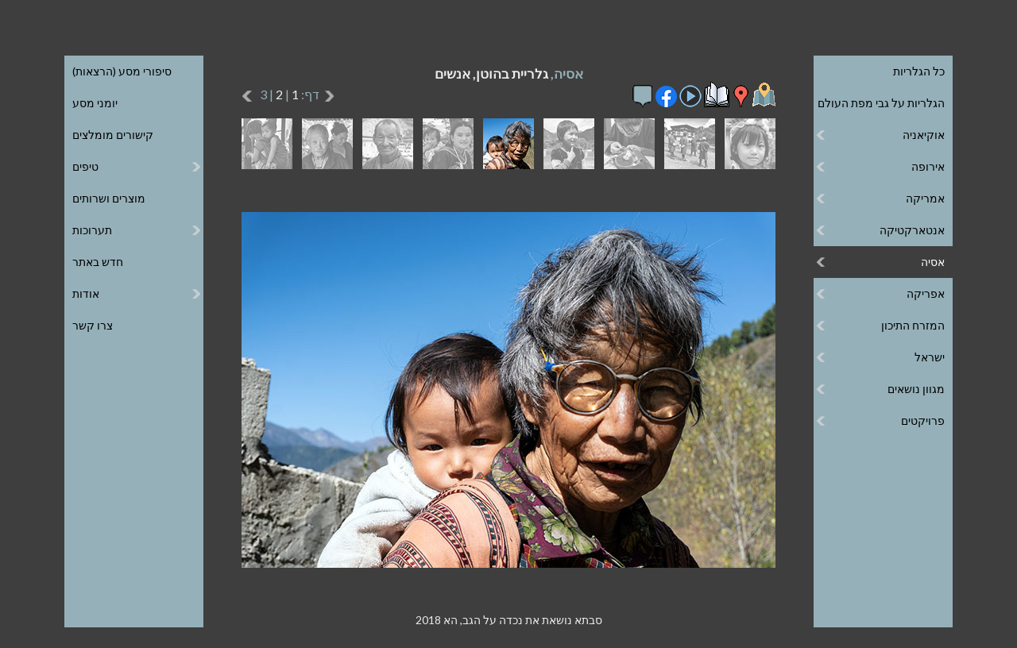

--- FILE ---
content_type: text/html
request_url: http://www.efratnakash.com/galleries_pages/asia/bhutan-people/35-04989_h.asp
body_size: 25230
content:
<!DOCTYPE html>
<html lang="he" dir="rtl">

<head>
   <title>סבתא נושאת את נכדה על הגב, הא 2018</title>

   <meta charset="windows-1255">
<meta https-equiv="X-UA-Compatible" content="IE=edge,chrome=1">
<meta id="viewport" name="viewport" content="width=device-width, minimum-scale=1.0, maximum-scale=1.0">
<meta name="owner" content="אפרת נקש, אפרת אטינגר"/>
<meta name="author" content="אפרת נקש, אפרת אטינגר"/>
<meta name="copyright" content="כל הזכויות שמורות © לאפרת נקש"/>

<link rel="stylesheet" type="text/css" href="/includes/menu-h.css" >
<link rel="stylesheet" type="text/css" href="/includes/template-h.css" >
<link rel="stylesheet" type="text/css" href="https://fonts.googleapis.com/css?family=Lato:100,300,400,700">
<link rel="shortcut icon" href="/includes/favicon.ico"/>

<script type="text/javascript" src="https://ajax.googleapis.com/ajax/libs/jquery/1/jquery.min.js"></script>
<script type="text/javascript" src="/includes/menu.js"></script>

<!-- Global site tag (gtag.js) - Google Analytics -->
<script async src="https://www.googletagmanager.com/gtag/js?id=UA-9508172-1"></script>
<script>
  window.dataLayer = window.dataLayer || [];
  function gtag(){dataLayer.push(arguments);}
  gtag('js', new Date());

  gtag('config', 'UA-9508172-1');
</script>


   <meta name="Keywords" content="אסיה, אנשים, סבתא נושאת את נכדה על הגב, הא 2018, צילום, תמונה, תמונות, צילומים, גלריה, גלרייה, גלריית, גלרית, גלריות"/>

   <meta name="Description" content="צילום מתוך גלריית - אסיה, אנשים -, חלק מאוסף עצום של צילומי טבע, יומני מסע, סיפורי מסע (הרצאות), טיפים, קישורים מומלצים ועוד."/>

   <script type="text/javascript">

var clickmessage="כל הזכויות שמורות. אין להעתיק תמונות ללא הרשאה בכתב"

function disableclick(e) {
if (window.attachEvent) {
if (event.button==2||event.button==3) {
if (event.srcElement.tagName=="IMG"){
alert(clickmessage);
return false;
}
}
}
else if (e.which==3&&e.target.tagName=="IMG")
setTimeout("alert(clickmessage)",0)
}

function associateimages(){
for(i=0;i<document.images.length;i++)
document.images[i].onmousedown=disableclick;
}

if (window.attachEvent){
document.onmousedown=disableclick
for (var i_tem = 0; i_tem < document.images.length; i_tem++)
document.images[i_tem].galleryimg='no'
}
else 
document.onmouseup=disableclick
associateimages()
</script>

   <link rel ="stylesheet" type="text/css" href="/galleries_pages/slideshow-h.css"/>
   <script type="text/javascript" src="/galleries_pages/swipe-h.js"></script>

</head>

<body id="gallery">

<div id="wrapper" onclick="">
   <header>
       <div class="header-inner"> 
           <div class="menu menu-right">
	<ul>
		<li class="top" aria-haspopup="true" aria-controls="sub1"><span>&#9776; גלריות</span>
			<ul id="sub1">
				<li><a href="/galleries_h.asp">כל הגלריות</a></li>
				<li><a href="/world_map_h.asp">הגלריות על גבי מפת העולם</a></li>
				<li><span>אוקיאניה</span>
					<ul>
						<li><span>אוסטרליה</span>
							<ul>
								<li><a href="/galleries_pages/oceania/australia_east_coast/11-0043_h.asp">החוף המזרחי</a></li>
							</ul>
						</li>
						<li><a href="/galleries_pages/oceania/new_zealand/11-0020_h.asp">ניו זילנד</a></li>
						<li><span>פפואה גינאה החדשה</span>
							<ul>
								<li><a href="/galleries_pages/oceania/papua_new_guinea_tufi/11-05578_h.asp">אזור תופי</a></li>
								<li><a href="/galleries_pages/oceania/papua_new_guinea_people/11-03265_h.asp">אנשים</a></li>
								<li><a href="/galleries_pages/oceania/papua_new_guinea_hulis/11-03860_h.asp">בני ההולי</a></li>
								<li><a href="/galleries_pages/oceania/papua_new_guinea_treks/11-03093_h.asp">טרקים ברמה ההררית</a></li>
								<li><a href="/galleries_pages/oceania/papua_new_guinea_shows/11-05483_h.asp">מופעי סינגסינג</a></li>
								<li><a href="/galleries_pages/oceania/papua_new_guinea_sepik/11-04864_h.asp">נהר הספיק</a></li>
							</ul>
						</li>
					</ul>
				</li>
				<li><span>אירופה</span>
					<ul class="up3">
						<li><span>איטליה</span>
							<ul>
								<li><a href="/galleries_pages/europe/italy-the-dolomites/11-20250707_122257_h.asp">הדולומיטים</a></li>
							</ul>
						</li>

						<li><span>איטליה-צרפת</span>
							<ul>
								<li><a href="/galleries_pages/europe/france_italy_maritime_alps/11-01402_h.asp">האלפים הימיים</a></li>
							</ul>
						</li>
						<li><span>איטליה-צרפת-שווייץ</span>
							<ul>
								<li><a href="/galleries_pages/europe/France-Switzerland-Italy-Tour-Mont-Blanc/11-095711_h.asp">טרק סובב מון בלאן</a></li>
							</ul>
						</li>
						<li><span>איסלנד</span>
							<ul>
								<li><a href="/galleries_pages/europe/iceland_nature/11-03528_h.asp">טבע</a></li>
								<li><a href="/galleries_pages/europe/iceland_landmannalaugar_trek/31-01998_h.asp">טרק לנדמנלוגר</a></li>
							</ul>
						</li>
						<li><span>בריטניה</span>
							<ul>
								<li><a href="/galleries_pages/europe/britain-london/11-20240620_142155_h.asp">לונדון</a></li>
							</ul>
						</li>
						<li><span>גרינלנד</span>
							<ul>
								<li><a href="/galleries_pages/europe/greenland-ilulissat/11-02451_h.asp">אילוליסאט</a></li>
								<li><a href="/galleries_pages/europe/greenland-disko-bay/11-02892_h.asp">מפרץ דיסקו</a></li>
							</ul>
						</li>
						<li><span>גרמניה</span>
							<ul>
								<li><a href="/galleries_pages/europe/germany_south_baden/11-04226_h.asp">דרום באדן</a></li>
							</ul>
						</li>
						<li><span>יוון</span>
							<ul>
								<li><a href="/galleries_pages/europe/greece-ionian-islands/11-03768_h.asp">האיים האיוניים</a></li>
							</ul>
						</li>
						<li><a href="/galleries_pages/europe/montenegro/11-05630_h.asp">מונטנגרו</a>
						</li>
						<li><span>סלובניה</span>
							<ul>
								<li><a href="/galleries_pages/europe/slovenia_triglav_park/11-8983_h.asp">שמורת הטריגלב</a></li>
							</ul>
						</li>
						<li><span>ספרד</span>
							<ul>
								<li><a href="/galleries_pages/europe/spain-pyrenees/11-20231001_115937_h.asp">הפירנאים</a></li>
							</ul>
						</li>
						<li><span>פינלנד-נורבגיה</span>
							<ul>
								<li><a href="/galleries_pages/europe/finland_norway_lapland/11-01699_h.asp">לפלנד</a></li>
							</ul>
						<li><span>רומניה</span>
							<ul>
								<li><a href="/galleries_pages/europe/romania-transylvania/11-20250913_175233_h.asp">טרנסילבניה</a></li>
							</ul>
						</li>
					</ul>
				</li>
				<li><span>אמריקה</span>
					<ul>
						<li><span>ארגנטינה</span>
							<ul>
								<li><a href="/galleries_pages/americas/argentina_patagonia/11-1411_h.asp">פטגוניה</a></li>
							</ul>
						</li>
						<li><span>פרו</span>
							<ul>
								<li><a href="/galleries_pages/americas/peru_the_andes/11-00372_h.asp">האנדים</a></li>
								<li><a href="/galleries_pages/americas/peru_huayhuash_trek/11-00410_h.asp">טרק סובב הוואי-וואש</a></li>
								<li><a href="/galleries_pages/americas/peru_andean_faces/11-00161_h.asp">פנים באנדים</a></li>
							</ul>
						</li>
						<li><span>קוסטה ריקה</span>
							<ul>
								<li><a href="/galleries_pages/americas/costa_rica/11-20220424_144256_h.asp">פארקים לאומיים</a></li>
							</ul>
					</ul>
				</li>
				<li><span>אנטארקטיקה</span>
					<ul>
						<li><a href="/galleries_pages/antarctica/south_georgia_islands/11-1711_h.asp">איי ג'ורג'יה הדרומית</a></li>
						<li><a href="/galleries_pages/antarctica/falkland_islands/11-1611_h.asp">איי פוקלנד</a></li>
						<li><a href="/galleries_pages/antarctica/antarctica_peninsula/11-1511_h.asp">חצי האי אנטארקטיקה</a></li>
					</ul>
				</li>
				<li><span>אסיה</span>
					<ul class="up5">
						<li><span>בהוטן</span>
							<ul>
								<li><a href="/galleries_pages/asia/bhutan-buddhism/11-05100_h.asp">בודהיזם</a></li>
								<li><a href="/galleries_pages/asia/bhutan-jomolhari-trek/11-04727_h.asp">הטרק לג'ומולהרי</a></li>
								<li><a href="/galleries_pages/asia/bhutan-landscape/11-04388_h.asp">נופים</a></li>
								<li><a href="/galleries_pages/asia/bhutan-people/11-04569_h.asp">אנשים</a></li>
							</ul>
						<li><span>גאורגיה</span>
							<ul>
								<li><a href="/galleries_pages/asia/georgia_greater_caucasus/11-9635_h.asp">הקווקז הגדול</a></li>
							</ul>
						</li>
						<li><span>הודו</span>
							<ul>
								<li><a href="/galleries_pages/asia/india_the_rungs/11-00541_h.asp">בני הראנג</a></li>
								<li><a href="/galleries_pages/asia/india_dharamsala/11-2211_h.asp">דהרמסלה</a></li>
								<li><a href="/galleries_pages/asia/india_nanda_devi_treks/11-00105_h.asp">טרקים בננדה דווי</a></li>
								<li><a href="/galleries_pages/asia/india_kangdali/11-00628_h.asp">פסטיבל קנגדלי</a></li>
							</ul>
						</li>
						<li><span>טג'יקיסטן</span>
							<ul>
								<li><a href="/galleries_pages/asia/tajikistan_pamir_mountains/11-04704_h.asp">הרי הפמיר</a></li>
								<li><a href="/galleries_pages/asia/tajikistan_fann_trek/11-04519_h.asp">טרק בהרי הפאן</a></li>
							</ul>
						</li>
						<li><span>לאוס</span>
							<ul>
								<li><a href="/galleries_pages/asia/laos_the_north/11-8031_h.asp">הצפון</a></li>
							</ul>
						</li>
						<li><span>מונגוליה</span>
							<ul>
								<li><a href="/galleries_pages/asia/mongolia_altai_trek/11-05608_h.asp">טרק האלטאי</a></li>
								<li><a href="/galleries_pages/asia/mongolia_nomads/11-07610_h.asp">נוודים</a></li>
								<li><a href="/galleries_pages/asia/mongolia_landscape/11-07845_h.asp">נופים</a></li>
								<li><a href="/galleries_pages/asia/mongolia_naadam/11-07454_h.asp">פסטיבל הנאדאם</a></li>
							</ul>
						</li>
						<li><span>מיאנמר</span>
							<ul>
								<li><a href="/galleries_pages/asia/myanmar_people_and_markets/11-06073_h.asp">אנשים ושווקים</a></li>
								<li><a href="/galleries_pages/asia/myanmar_buddhism/11-07454_h.asp">בודהיזם</a></li>
								<li><a href="/galleries_pages/asia/myanmar_landscape/11-06696_h.asp">נופים</a></li>
							</ul>
						</li>
						<li><span>נפאל</span>
							<ul  class="up3">
								<li><a href="/galleries_pages/asia/nepal_tsum_valley_trek/11-20220927_072844_h.asp">הטרק לעמק צום</a></li>
								<li><a href="/galleries_pages/asia/nepal_kangchenjunga_trek/11-4424_h.asp">הטרק לקַנְצֶ'נְג'וּנְגָה</a></li>
								<li><a href="/galleries_pages/asia/nepal-chitwan-park/11-20250422_170625_h.asp">הפארק הלאומי צ'יטוואן</a></li>
								<li><a href="/galleries_pages/asia/nepal-annapurna-circuit-trek/20230327_112136_h.asp">טרק סובב אנפורנה</a></li>
								<li><a href="/galleries_pages/asia/nepal-langtang-trek/11-20250412_074500_h.asp">טרק עמק הלנגטנג</a></li>
								<li><a href="/galleries_pages/asia/nepal_everest_trek/11-2311_h.asp">טרק שלושת הפסים באוורסט</a></li>
								<li><a href="/galleries_pages/asia/nepal_katmandu/11-2511_h.asp">קטמנדו</a></li>
							</ul>
						</li>
						<li><span>סין</span>
							<ul>
								<li><a href="/galleries_pages/asia/china_tibetan_culture/11-2111_h.asp">התרבות הטיבטית</a></li>
								<li><a href="/galleries_pages/asia/china_tibet/11-2011_h.asp">טיבט</a></li>
							</ul>
						</li>
						<li><a href="/galleries_pages/asia/sri_lanka/11-2611_h.asp">סרי לנקה</a>
						</li>
						<li><span>רוסיה</span>
							<ul class="up4">
								<li><a href="/galleries_pages/asia/russia_altai/11-05170_h.asp">האלטאי</a></li>
								<li><a href="/galleries_pages/asia/russia_belukha_trek/11-05218_h.asp">הטרק לבלוחה</a></li>
								<li><a href="/galleries_pages/asia/russia_kamchatka_people/11-00909_h.asp">האנשים בקמצ'טקה</a></li>
								<li><a href="/galleries_pages/asia/russia_kamchatka_nature/11-01190_h.asp">הטבע בקמצ'טקה</a></li>
								<li><a href="/galleries_pages/asia/russia_kamchatka_volcanoes/11-00870_h.asp">וולקניזם בקמצ'טקה</a></li>
							</ul>
						</li>
					</ul>
				</li>
				<li><span>אפריקה</span>
					<ul class="up1">
						<li><a href="/galleries_pages/africa/seychelles/11-20251011_150147_h.asp">איי סיישל</a></li>
						<li><span>אתיופיה</span>
							<ul>
								<li><a href="/galleries_pages/africa/ethiopia_gurage_people/11-03811_h.asp">בני הגוראגה</a></li>
								<li><a href="/galleries_pages/africa/ethiopia_simien_trek/11-03838_h.asp">טרק בהרי סימֶן</a></li>
							</ul>
						</li>
						<li><a href="/galleries_pages/africa/south_africa/11-1211_h.asp">דרום אפריקה</a></li>
						<li><span>מרוקו</span>
							<ul>
								<li><a href="/galleries_pages/africa/morocco_high_atlas/11-0004_h.asp">האטלס הגבוה</a></li>
								<li><a href="/galleries_pages/africa/morocco_marrakech/11-9885_h.asp">מרקש</a></li>
							</ul>
						</li>
						<li><span>רואנדה</span>
							<ul>
								<li><a href="/galleries_pages/africa/rwanda_gorilla_park/11-1111_h.asp">שמורת הגורילות</a></li>
							</ul>
						</li>
						<li><a href="/galleries_pages/africa/african_markets/11-1011_h.asp">שווקים</a></li>
					</ul>
				</li>
				<li><span>המזרח התיכון</span>
					<ul>
						<li><span>טורקייה</span>
							<ul>
								<li><a href="/galleries_pages/middle_east/turkey_istanbul/11-5311_h.asp">איסטנבול</a></li>
								<li><a href="/galleries_pages/middle_east/turkey_aladaglar_trek/11-5511_h.asp">הטרק לאלדאלר</a></li>
								<li><a href="/galleries_pages/middle_east/turkey_kachkar_trek/11-3329_h.asp">הטרק לקצ'קר</a></li>
							</ul>
						</li>
						<li><span>ירדן</span>
							<ul class="up5">
								<li><a href="/galleries_pages/middle_east/jordan_jerash/11-07729_h.asp">ג'רש</a></li>
								<li><a href="/galleries_pages/middle_east/jordan_edom_mountains/11-6244_h.asp">הרי אדום</a></li>
								<li><a href="/galleries_pages/middle_east/jordan_northern_edom/11-04856_h.asp">הרי אדום הצפוניים</a></li>
								<li><a href="/galleries_pages/middle_east/jordan_rajef_mountains/11-06758_h.asp">הרי רג'ף</a></li>
								<li><a href="/galleries_pages/middle_east/jordan_wadi_hasa/11-04977_h.asp">ואדי חסה</a></li>
								<li><a href="/galleries_pages/middle_east/jordan_wadi_rum/11-5211_h.asp">ואדי רם</a></li>
								<li><a href="/galleries_pages/middle_east/jordan_moab_wadis/11-8654_h.asp">ואדיות מואב</a></li>
								<li><a href="/galleries_pages/middle_east/jordan_petra/11-02884_h.asp">פטרה</a></li>
							</ul>
						</li>
						<li><span>מצרים</span>
							<ul class="up1">
								<li><a href="/galleries_pages/middle_east/egypt_sinai_peninsula/11-5011_h.asp">חצי האי סיני</a></li>
								<li><a href="/galleries_pages/middle_east/egypt_st_katherine_trek/11-05286_h.asp">טרק בהר הגבוה</a></li>
								<li><a href="/galleries_pages/middle_east/egypt_nile_valley/11-6973_h.asp">עמק הנילוס</a></li>
							</ul>
						</li>
					</ul>
				</li>
				<li><span>ישראל</span>
					<ul class="up9">
						<li><a href="/galleries_pages/israel/south_hebron_hills/11-09289_h.asp">דרום הר חברון</a></li>
						<li><a href="/galleries_pages/israel/the_galilee/11-4411_h.asp">הגליל</a></li>
						<li><a href="/galleries_pages/israel/carmel_and_coastal_plane/11-4011_h.asp">הכרמל ומישור החוף</a></li>
						<li><a href="/galleries_pages/israel/the_negev/11-4511_h.asp">הר הנגב</a></li>
						<li><a href="/galleries_pages/israel/eilat_mountains/11-06021_h.asp">הרי אילת</a></li>
						<li><a href="/galleries_pages/israel/the_dead_sea/11-4311_h.asp">ים המלח</a></li>
						<li><a href="/galleries_pages/israel/jerusalem/11-0011_h.asp">ירושלים</a></li>
						<li><a href="/galleries_pages/israel/judean_desert/11-3852_h.asp">מדבר יהודה</a></li>
						<li><a href="/galleries_pages/israel/lynch_strait/11-05458-9_h.asp">מיצר לינץ'</a></li>
						<li><a href="/galleries_pages/israel/ein_kerem/11-0611_h.asp">עין כרם</a></li>
						<li><span>טקסים</span>
							<ul class="up1">
								<li><a href="/galleries_pages/israel/the_samaritans/11-09834_h.asp">זבח הפסח השומרוני</a></li>
								<li><a href="/galleries_pages/israel/epiphany/11-01371_h.asp">חג ההתגלות הנוצרי</a></li>
								<li><a href="/galleries_pages/israel/palm_sunday/11-02169_h.asp">יום ראשון של הדקלים</a></li>
							</ul>
						</li>
						<li><a href="/galleries_pages/israel/flora_of_israel/11-4111_h.asp">צמחיית ישראל</a></li>
					</ul>
				</li>
				<li><span>מגוון נושאים</span>
					<ul class="up5">
						<li><a href="/galleries_pages/assortment/kiddies/11-6515_h.asp">ילדודס</a></li>
						<li><a href="/galleries_pages/assortment/abstract/11-7228_h.asp">מופשט</a></li>
						<li><a href="/galleries_pages/assortment/carrying_the_young/11-6523_h.asp">על הידיים</a></li>
						<li><a href="/galleries_pages/assortment/faces/11-7702_h.asp">פנים</a></li>
						<li><a href="/galleries_pages/assortment/flora/11-3311_h.asp">צמחייה</a></li>
						<li><a href="/galleries_pages/assortment/fruit_market/11-7601_h.asp">שוק פירות</a></li>
						<li><a href="/galleries_pages/assortment/mixture/11-3411_h.asp">תערובת</a></li>
					</ul>
				</li>
				<li><span>פרויקטים</span>
					<ul class="up1">
						<li><a href="/galleries_pages/special_projects/jacks_home/11-01834_h.asp">הבית של יעקב</a></li>
						<li><a href="/galleries_pages/special_projects/save_a_childs_heart/11-09445_h.asp">הצל לבו של ילד</a></li>
					</ul>
				</li>
			</ul>
		</li>
	</ul>
</div>
<div class="menu menu-left">
	<ul>
		<li class="left top" aria-haspopup="true" aria-controls="sub2"><span>יותר &#9776;</span>
			<ul id="sub2">
				<li><a href="/travelogues_h.asp">סיפורי מסע (הרצאות)</a></li>
				<li><a href="/diaries_h.asp">יומני מסע</a></li>
				<li><a href="/links_h.asp">קישורים מומלצים</a></li>
				<li><span>טיפים</span>
					<ul>
						<li><a href="/photography_tips_h.asp">טיפים לצילום</a></li>
						<li><a href="/image_processing_tips_h.asp">טיפים לעיבוד תמונה</a></li>
						<li><a href="/backpacking_tips_h.asp">טיפים לטיול תרמילאים</a></li>
						<li><a href="/best_treks_tips_h.asp">טיפים לטרקים הטובים</a></li>
						<li><a href="/touring-israel-tips-h.asp">טיפים לטיול בארץ</a></li>
						<li><a href="/internet_tips_h.asp">טיפים לאינטרנט</a></li>
					</ul>
				</li>
				<li><a href="/products_h.asp">מוצרים ושרותים</a></li>
				<li><span>תערוכות</span>
					<ul>
						<li><a href="/tibetan_buddhism_exhibition_h.asp">בודהיזם טיבטי</a></li>
						<li><a href="/ossim_shook_exhibition_h.asp">עושים שוק</a></li>
					</ul>
				</li>
				<li><a href="/recent_h.asp">חדש באתר</a></li>
				<li><span>אודות</span>
					<ul>
						<li><a href="/about_h.asp">אודותיי</a></li>
						<li><a href="/about_printed_publications_h.asp">פרסומים מודפסים</a></li>
						<li><a href="/about_internet_publications_h.asp">פרסומים מקוונים</a></li>
						<li><a href="/about_inspiration_for_artists_h.asp">השראה לאמנים</a></li>
						<li><a href="/about_website_h.asp">אודות האתר</a></li>
					</ul>
				</li>
				<li><a href="/contact_h.asp">צרו קשר</a></li>
			</ul>
		</li>
	</ul>
</div>


           <a class="logo" href="/default_h.asp" alt="לדף הבית" title="לדף הבית"><span>אפרת נקש – צילום טבע</span></a>

           <div class="language"> 
               <a href="/galleries_pages/asia/bhutan-people/35-04989_e.asp">English</a>
               <a target="_blank" href="/coaching/">לאתר האימון שלי</a>
           </div>
       </div>
   </header>

   <div id="slideshow" class="content">
       <h1>אסיה, <span>גלריית בהוטן, אנשים</span></h1>

       <div id="icons">
           <p class="mob">

           <a href="/galleries_pages/asia/bhutan-people/34-04337_h.asp">
           <img src="/galleries_pages/new-right-arrow.png" title="לתמונה הקודמת" alt="לתמונה הקודמת">&nbsp;</a>

           <span class="number"> 23/27</span>

           <span class="page">דף: <a class="page" href="/galleries_pages/asia/bhutan-people/11-04569_h.asp"> 1</a> | <a class="page" href="/galleries_pages/asia/bhutan-people/21-04150_h.asp"> 2</a> |  3</span>

           <a href="/galleries_pages/asia/bhutan-people/36-04238_h.asp">&nbsp;
           <img src="/galleries_pages/new-left-arrow.png" title="לתמונה הבאה" alt="לתמונה הבאה"></a>

           </p>

           <a href="https://www.google.com/maps/d/u/0/viewer?mid=1nO946WnC2n-wMol-iGQm0WXpCgt1JTkz" target="_blank">
           <img src="/galleries_pages/map.gif"
           alt="להצגת מסלול הטיול על גבי מפת גוגל" title="להצגת מסלול הטיול על גבי מפת גוגל"/></a>

           <a href="https://www.google.com/maps/d/u/0/edit?mid=1_1FiBLQfh9dkLI_-kSeBmiVowwk&msa=0&ll=27.388551928438066%2C89.27921530000003&spn=0.314147%2C0.460739&iwloc=0004c9d5df2c644152a53&z=15" target="_blank">
           <img src="/galleries_pages/placemark.png"
           alt="להצגת המקום בו צולמה התמונה על גבי מפת גוגל" title="להצגת המקום בו צולמה התמונה על גבי מפת גוגל"/></a>

           <a href="https://docs.google.com/document/d/19QQuafYQBHZ6SR49vz4uztq9PBt4xpt_pOpwMR1dfNk/edit?usp=sharing" target="_blank">
           <img src="/diaries/book05.gif"
           alt="לחצו לקריאת יומן המסע" title="לחצו לקריאת יומן המסע"/></a>

           <a href="slideshow_h.asp"><img src="/galleries_pages/slideshow.png" alt="למצגת תמונות" title="למצגת תמונות"></a>

           <input type="checkbox" id="info" data-role="none">
               <a class="mobile-only" href="whatsapp://send?text=http://www.efratnakash.com/galleries_pages/asia/bhutan-people/35-04989_h.asp">
                   <img src="/galleries_pages/whatsapp.png" alt="לשיתוף בווטסאפ" title="לשיתוף בווטסאפ"/></a>
               <a target="_blank" href="http://www.facebook.com/sharer/sharer.php?u=#url">
                   <img src="/galleries_pages/facebook.png" alt="לשיתוף בפייסבוק" title="לשיתוף בפייסבוק"/></a>

           <label for="info" class="info" data-role="none">
               <img class="info_icon" src="/galleries_pages/info.gif" title="למידע על הגלריה" alt="למידע על הגלריה"></label>
               <input type="checkbox" id="info" data-role="none">
               <div class="information">
                       <span>בהוטן, ממלכת האושר</span><br>
                       קיפצו לביקור בממלכה קטנה וקסומה בפסגות ההימלאיה, אשר נופיה פראיים, היא מוכוונת מדד אושר לאומי גולמי, ורוב אנשיה מתרגלים בודהיזם טיבטי. נכיר את תרבותה, נתרשם מהמבצרים הרבים המשמשים היום את מנהל המדינה והנזירות (הפועלים בהפרדה מלאה), ונטפס בטרק לג'ומולהרי בין הרים ונהרות שוצפים. טיילתי בבהוטן בחודשים ספטמבר-אוקטובר 2018.
               </div>

       </div>

       <div id="thumbs">
           <a class="thumb" href="/galleries_pages/asia/bhutan-people/31-04258_h.asp">
               <img src="/galleries_bw_thumbs/asia/bhutan-people/31-04258.gif" alt="">
               <img class="color" src="/galleries_color_thumbs/asia/bhutan-people/31-04258.jpg" alt="">
           </a><a class="thumb" href="/galleries_pages/asia/bhutan-people/32-04327_h.asp">
               <img src="/galleries_bw_thumbs/asia/bhutan-people/32-04327.gif" alt="">
               <img class="color" src="/galleries_color_thumbs/asia/bhutan-people/32-04327.jpg" alt="">
           </a><a class="thumb" href="/galleries_pages/asia/bhutan-people/33-04902_h.asp">
               <img src="/galleries_bw_thumbs/asia/bhutan-people/33-04902.gif" alt="">
               <img class="color" src="/galleries_color_thumbs/asia/bhutan-people/33-04902.jpg" alt="">
           </a><a class="thumb" href="/galleries_pages/asia/bhutan-people/34-04337_h.asp">
               <img src="/galleries_bw_thumbs/asia/bhutan-people/34-04337.gif" alt="">
               <img class="color" src="/galleries_color_thumbs/asia/bhutan-people/34-04337.jpg" alt="">
           </a><a class="thumb"><img src="/galleries_color_thumbs/asia/bhutan-people/35-04989.jpg">
           </a><a class="thumb" href="/galleries_pages/asia/bhutan-people/36-04238_h.asp">
               <img src="/galleries_bw_thumbs/asia/bhutan-people/36-04238.gif" alt="">
               <img class="color" src="/galleries_color_thumbs/asia/bhutan-people/36-04238.jpg" alt="">
           </a><a class="thumb" href="/galleries_pages/asia/bhutan-people/37-04097_h.asp">
               <img src="/galleries_bw_thumbs/asia/bhutan-people/37-04097.gif" alt="">
               <img class="color" src="/galleries_color_thumbs/asia/bhutan-people/37-04097.jpg" alt="">
           </a><a class="thumb" href="/galleries_pages/asia/bhutan-people/38-04275_h.asp">
               <img src="/galleries_bw_thumbs/asia/bhutan-people/38-04275.gif" alt="">
               <img class="color" src="/galleries_color_thumbs/asia/bhutan-people/38-04275.jpg" alt="">
           </a><a class="thumb" href="/galleries_pages/asia/bhutan-people/39-04274_h.asp">
               <img src="/galleries_bw_thumbs/asia/bhutan-people/39-04274.gif" alt="">
               <img class="color" src="/galleries_color_thumbs/asia/bhutan-people/39-04274.jpg" alt="">
           </a>
       </div>
       <div id="large">
           <a href="/galleries_pages/asia/bhutan-people/36-04238_h.asp">
           <img src="/galleries_l_pics/asia/bhutan-people/35-04989.jpg"
           alt="סבתא נושאת את נכדה על הגב, הא 2018" title="סבתא נושאת את נכדה על הגב, הא 2018"/></a>
       </div>

       <div id="caption">
           <p>סבתא נושאת את נכדה על הגב, הא 2018</p>
       </div>
   </div>
</div>

<div class="hint"><h1>כדאי להרחיב את החלון כדי שהתפריט יוצג פתוח</h1></div>
</body>
</html>


--- FILE ---
content_type: text/css
request_url: http://www.efratnakash.com/includes/menu-h.css
body_size: 7426
content:
.menu {height:32px; position:absolute; z-index:100; left:175px; right:auto; top:37px;
-webkit-user-select: none;
-moz-user-select: none;
-ms-user-select: none;
-o-user-select: none;
user-select: none;
-ms-touch-action: none;
}
.menu.menu-right {left:auto; right:175px;}

.menu ul {margin:0; padding:0; list-style:none; white-space:nowrap; text-align:left;}
.menu ul {display:inline-block;} 
.menu ul {*display:inline;}

.menu li {}

.menu li {display:inline-block; display:inline;}
.menu ul ul {position:absolute; right:-99999px; border:1px solid #dfdfdf; border-top:0; margin-top:-200000px; background:#b0aeaf;}
.menu ul ul ul {border-top:1px solid #dfdfdf;}

.menu > ul > li > ul {width:175px; visibility:visible; right:auto; left:0; top:33px; margin-top:0; opacity:1; border:0;}

#about .menu > ul > li > ul {background:#b4975c;}
#contact .menu > ul > li > ul {background:#aa81a1;}
#exhibitions .menu > ul > li > ul {background:#d0bd7a;}
#gallery .menu > ul > li > ul {background:#95b0b9;}
#links .menu > ul > li > ul {background:#a0bb5a;}
#products .menu > ul > li > ul {background:#b66666;}
#recent .menu > ul > li > ul {background:#dd9E46;}
#tips .menu > ul > li > ul {background:#6da5bc;}
#travelogues .menu > ul > li > ul {background:#8db089;}
#diaries .menu > ul > li > ul {background:#cb86a8;}

.menu > ul > li.left > ul {visibility:visible; left:auto; right:0; top:33px;}

.menu > ul {margin:0 auto;}
.menu > ul > li {float:left; display:block; position:relative; height:33px;}

.menu a {display:block; font:normal 14px "Lato", arial, sans-serif; color:#000; line-height:40px; text-decoration:none; padding:0 10px 0 20px; text-align:right;}
.menu span {display:block; font:normal 14px "Lato", arial, sans-serif; color:#000; line-height:40px; text-decoration:none; padding:0 10px 0 20px; cursor:default; text-align:right;}

.menu > ul > li > span {color:#fff; display:none;}
.menu > ul > li.left > span {color:#fff;}

.menu ul ul > li > span {background-image:url(/nav_bar/left-arrow.png); background-repeat: no-repeat; background-position: left center;}
.menu ul li.left ul > li > span {background-image:url(/nav_bar/right-arrow.png); background-repeat: no-repeat; background-position:right center;}
.menu > ul > li > ul > li > span,
.menu > ul > li > ul > li > a {padding:0 10px;}

.menu > ul > li > span {float:left; text-transform:uppercase; line-height:33px;}

.menu > ul > li:hover > ul {visibility:visible; left:0; top:33px; margin-top:0; opacity:1;}

.menu ul ul li:hover > ul {visibility:visible; right:100%; top:auto; margin-top:-41px;}
.menu ul ul li:hover > ul.up1 {margin-top:-81px;}
.menu ul ul li:hover > ul.up2 {margin-top:-121px;}
.menu ul ul li:hover > ul.up3 {margin-top:-161px;}
.menu ul ul li:hover > ul.up4 {margin-top:-201px;}
.menu ul ul li:hover > ul.up5 {margin-top:-241px;}
.menu ul ul li:hover > ul.up6 {margin-top:-281px;}
.menu ul ul li:hover > ul.up8 {margin-top:-361px;}
.menu ul ul li:hover > ul.up9 {margin-top:-401px;}


.menu > ul > li.left:hover > ul {visibility:visible; left:auto; right:0; top:33px;}
.menu li.left ul li:hover > ul {visibility:visible; right:auto; left:100%; top:auto; margin-top:-41px;}

.menu li.left ul a {text-align:left; padding:0 10px 0 10px;}
.menu li.left span {text-align:left; padding:0 10px 0 10px;}

.menu li:hover > a,
.menu li.left ul li:hover > a {color:#fff; background-color:#999; text-decoration:underline;}
.menu li:hover > span,
.menu li.left:hover > span {color:#fff; background-color:#999;}
.menu > ul > li:hover > span,
.menu > ul > li.left:hover > span {color:#95b0b9; background-color:transparent;}

.menu li.nbon > span,
.menu li.nbon > a {color:#fff; background-color:#3e3e3e;}

@media only screen and (max-width:1200px) {
.menu {left:0; top:67px;}
.menu.menu-right {right:0;}
.menu > ul > li > ul {visibility:hidden; right:-9999px; margin-top:-200000px;}
.menu > ul > li.left > ul {visibility:hidden; right:-9999px; left:auto;}
.menu > ul > li > span {display:block;}
.menu > ul > li:hover > ul {right:0; left:auto;}
.menu > ul > li.left:hover > ul {left:0; right:auto;}
}
@media only screen and (max-width:750px) {
.menu > ul > li > ul {min-height:auto;}
}

/* mobile menu */
.mobile-menu {height:32px; position:absolute; z-index:100; left:1px; top:67px;
-webkit-user-select: none;
-moz-user-select: none;
-ms-user-select: none;
-o-user-select: none;
user-select: none;
-ms-touch-action: none;
}
.mobile-menu.menu-right {left:auto; right:1px;}

.mobile-menu ul {margin:0; padding:0; list-style:none; white-space:nowrap; text-align:left;}
.mobile-menu ul {display:inline-block;} 
.mobile-menu ul {*display:inline;}

.mobile-menu li {margin:0; padding:0; list-style:none;}

.mobile-menu li {display:inline-block; display:inline;}
.mobile-menu ul ul {position:absolute; right:0; top:33px; display:none; width:200px;}
.mobile-menu ul li.left ul {left:0; right:auto;}

.mobile-menu > ul > li > ul {border:1px solid #dfdfdf;}
#about .mobile-menu > ul > li > ul {background:#b4975c;}
#contact .mobile-menu > ul > li > ul {background:#aa81a1;}
#exhibitions .mobile-menu > ul > li > ul {background:#d0bd7a;}
#gallery .mobile-menu > ul > li > ul {background:#95b0b9;}
#links .mobile-menu > ul > li > ul {background:#a0bb5a;}
#products .mobile-menu > ul > li > ul {background:#b66666;}
#recent .mobile-menu > ul > li > ul {background:#dd9E46;}
#tips .mobile-menu > ul > li > ul {background:#6da5bc;}
#travelogues .mobile-menu > ul > li > ul {background:#8db089;}
#diaries .mobile-menu > ul > li > ul {background:#cb86a8;}

.mobile-menu ul ul ul {position:static; display:none; background:#a09e9f; width:180px; margin-right:20px;}
.mobile-menu ul ul ul ul {position:static; display:none; background:#908e8f; width:160px; margin-right:20px;}
.mobile-menu ul li.left ul ul {margin-right:0; margin-left:20px;}

.mobile-menu > ul {margin:0 auto;}
.mobile-menu > ul > li {float:left; display:block; position:relative;}

.mobile-menu > ul > li > span {color:#fff;}
.mobile-menu > ul > li.left > span {color:#fff;}

.mobile-menu ul ul > li > span {background-image:url(/nav_bar/down-arrow.png); background-repeat: no-repeat; background-position: left 10px center; text-align:right;}
.mobile-menu ul li.left ul > li > span {background-image:url(/nav_bar/down-arrow.png); background-repeat: no-repeat; background-position:right 10px center; text-align:left;}

.mobile-menu ul ul {background:#b0aeaf;}

.mobile-menu a {display:block; font:normal 14px "Lato", arial, sans-serif; color:#000; line-height:40px; text-decoration:underline; padding:0 10px 0 30px;}
.mobile-menu span {display:block; font:normal 14px "Lato", arial, sans-serif; color:#000; line-height:40px; padding:0 10px 0 30px; cursor:default;}
.mobile-menu ul ul span.select {color:#fff;background-image:url(/nav_bar/up-arrow.png);}
.mobile-menu ul li.left ul span.select {color:#fff;background-image:url(/nav_bar/up-arrow.png);}

.mobile-menu > ul > li > a {float:left; text-transform:uppercase;}

.mobile-menu li.left ul a {text-align:right; padding:0 30px 0 10px;}
.mobile-menu li.left span {text-align:right; padding:0 30px 0 10px;}

.mobile-menu ul ul > li > a {text-align:right;}
.mobile-menu ul li.left ul > li > a {text-align:left;}

.mobile-menu li.nbon > span,
.mobile-menu li.nbon > a {color:#fff; background-color:#3e3e3e;}

--- FILE ---
content_type: text/css
request_url: http://www.efratnakash.com/includes/template-h.css
body_size: 4650
content:
html, body {padding:0; margin:0; outline:0; border:0; min-width:320px; background:#3e3e3e;}
body {
overflow-y: scroll;
scrollbar-base-color:#777777;
scrollbar-arrow-color:#000; 
scrollbar-shadow-color:#000;
scrollbar-lightshadow-color:#000;
scrollbar-darkshadow-color:#969696;
scrollbar-highlight-color:#b2b2b2;
scrollbar-3dlight-color:#000;
}
body * {padding:0; margin:0; border:0;}

body {color:#e6e6e6; font-family:'Lato', arial, sans-serif;}
h1 { font:700 17px/30px 'Lato', arial, sans-serif; padding-top:3px;}
h2 {font:700 15px/20px 'Lato', arial, sans-serif; color:#eeeeee;}
p {font:400 15px/18px 'Lato', arial, sans-serif;}
ul {font:400 15px/18px 'Lato', arial, sans-serif; margin-right:25px;}
li {font:400 15px/18px 'Lato', arial, sans-serif; color:#e6e6e6;}

header {display:block; height:70px; width:100%;}

.header-inner {width:100%; height:100%; max-width:1118px; margin:0 auto; position:relative; padding-top:5px;}
#about .header-inner {background:#3e3e3e url(/nav_bar/camera-about.gif) no-repeat center 5px;}
#contact .header-inner {background:#3e3e3e url(/nav_bar/camera-contact.gif) no-repeat center 5px;}
#exhibitions .header-inner {background:#3e3e3e url(/nav_bar/camera-exhibitions.gif) no-repeat center 5px;}
#gallery .header-inner {background:#3e3e3e url(/nav_bar/camera-galleries.gif) no-repeat center 5px;}
#links .header-inner {background:#3e3e3e url(/nav_bar/camera-links.gif) no-repeat center 5px;}
#products .header-inner {background:#3e3e3e url(/nav_bar/camera-products.gif) no-repeat center 5px;}
#recent .header-inner {background:#3e3e3e url(/nav_bar/camera-recent.gif) no-repeat center 5px;}
#tips .header-inner {background:#3e3e3e url(/nav_bar/camera-tips.gif) no-repeat center 5px;}
#travelogues .header-inner {background:#3e3e3e url(/nav_bar/camera-travelogues.gif) no-repeat center 5px;}
#diaries .header-inner {background:#3e3e3e url(/nav_bar/camera-diaries.gif) no-repeat center 5px;}

.logo {display:block; float:right; width:160px; height:45px; background:url(/nav_bar/logo-h.gif); margin-top:6px; margin-right:5px;}
.logo span {position:absolute; right:-9999px;}
.logo:after {content:""; display:block; width:100px; height:54px; position:absolute; top:8px; left:50%; margin-left:-50px;}

.language {position:absolute; left:10px; top:15px; text-align:left;}
.language a {display:block; font:400 15px/20px 'Lato', arial, sans-serif; color:#d1d1d1;}

#about .language a:hover {color:#b4975c; text-decoration:none;}
#contact .language a:hover {color:#aa81a1; text-decoration:none;}
#exhibitions .language a:hover {color:#d0bd7a; text-decoration:none;}
#gallery .language a:hover {color:#95b0b9; text-decoration:none;}
#links .language a:hover {color:#a0bb5a; text-decoration:none;}
#products .language a:hover {color:#b66666; text-decoration:none;}
#recent .language a:hover {color:#dd9E46; text-decoration:none;}
#tips .language a:hover {color:#6da5bc; text-decoration:none;}
#travelogues .language a:hover {color:#8db089; text-decoration:none;}
#diaries .language a:hover {color:#cb86a8; text-decoration:none;}

.hint {position:fixed; left:0; top:0; width:100%; text-align:center; display:none; z-index:100;}
#about .hint {background:#b4975c;}
#contact .hint {background:#aa81a1;}
#exhibitions .hint {background:#d0bd7a;}
#gallery .hint {background:#95b0b9;}
#links .hint {background:#a0bb5a;}
#products .hint {background:#b66666;}
#recent .hint {background:#dd9E46;}
#tips .hint {background:#6da5bc;}
#travelogues .hint {background:#8db089;}
#diaries .hint {background:#cb86a8;}
.hint h1 {padding:12px 0 12px 0; margin:0; font:400 16px/20px 'Lato', arial, sans-serif; color:#f5f5f5;}

.small {display:none;}
.big {display:none;}
.mobile-only {display:none;}

.fb-like {float:right;}


@media only screen and (max-width:1200px) {
header {height:100px;}
.header-inner {max-width:768px;}
.mobile-only {display:inline-block;}
}

@media only screen and (max-device-width: 640px) {
.small {display:inline-block; font-size:15px;}
.big {display:inline-block; font-size:20px; margin-left:10px;}
}

@media only screen and (max-width:480px) {
header {height:100px;}
.logo:after {display:none;}
#about .header-inner,
#contact .header-inner,
#exhibitions .header-inner,
#gallery .header-inner,
#links .header-inner,
#products .header-inner,
#recent .header-inner,
#tips .header-inner,
#travelogues .header-inner,
#diaries .header-inner {background:#3e3e3e;}

#wrapper {width:90%; margin:0 auto; overflow-x:hidden;}
html, body {background:#3e3e3e;}
}

* {
    -webkit-tap-highlight-color: rgba(255, 255, 255, 0) !important; 
    -webkit-focus-ring-color: rgba(255, 255, 255, 0) !important; 
    outline: none !important;
} 



--- FILE ---
content_type: text/css
request_url: http://www.efratnakash.com/galleries_pages/slideshow-h.css
body_size: 3898
content:
#slideshow {width:100%; max-width:768px; margin:0 auto 20px auto; background:#3e3e3e; padding:10px 0 0 0;}
#slideshow input {display:none;}
#slideshow a {text-decoration:none;}
#slideshow h1 {text-align:center; font:700 17px/20px 'Lato', arial, sans-serif; color:#95b0b9;}
#slideshow h1 span {color:#ebebeb;}

#slideshow #icons {width:95%; max-width:672px; margin:0 auto; min-height:36px; position:relative;}
#slideshow #icons img {display:inline-block;}
#slideshow .info {display: inline-block; cursor:pointer;}
#slideshow .information {max-height:0; overflow:hidden; font:400 15px/20px 'Lato', arial, sans-serif; color:#ebebeb; text-align:justify;
-webkit-transition:0.25s;
transition:0.25s;
}
#slideshow .information a {color:#95b0b9;}
#slideshow .information span {text-decoration:underline; font-weight:700; line-height:30px;}
#slideshow #info:checked ~ .information {max-height:400px; padding-top:10px;}
#slideshow #icons p.page {font:400 15px/30px 'Lato', arial, sans-serif; color:#ebebeb; position:absolute; left:50%; top:5px;}
#slideshow #icons p.page span {display:inline-block; font:400 15px/30px 'Lato', arial, sans-serif; color:#95b0b9; margin:1px;}
#slideshow #icons p.page a span {color:#fff; text-decoration:underline;}
#slideshow #icons p.page a:hover span {color:#95b0b9; text-decoration:none;}
#slideshow #icons p.mob {font:400 16px/32px 'Lato', arial, sans-serif; color:#ebebeb; display:block; float:left;}
#slideshow #icons p.mob span.number {display:inline-block; vertical-align:middle; display:none;}
#slideshow #icons p.mob a {display:inline-block; height:29px; vertical-align:middle; opacity:0.7;}
#slideshow #icons p.mob a img {display:inline-block; height:100%;}
#slideshow #icons p.mob span.page {color:#95b0b9;}
#slideshow #icons p.mob span.page a {height:36px; opacity:1; color:#ebebeb;}
#slideshow #icons p.mob span.page a:hover {color:#95b0b9;}

#thumbs {text-align:center; width:95%; max-width:672px; margin:10px auto 0 auto; position:relative;}

#thumbs a.thumb {display:inline-block; width:64px; height:64px; position:relative; margin-left:12px}
#thumbs a.thumb:last-child {margin-left:0;}
#thumbs a.thumb img {display:block; position:absolute; left:0; top:0; cursor:pointer; z-index:10;}
#thumbs a.thumb img.color {opacity:0; z-index:20;
filter: alpha(opacity=0);
filter: progid:DXImageTransform.Microsoft.Alpha(opacity=0);
-webkit-transition:0.25s;
transition:0.25s;
}
#thumbs a.thumb:hover img.color {opacity:1;
filter: alpha(opacity=100);
filter: progid:DXImageTransform.Microsoft.Alpha(opacity=100);
}

/* This defines the width and height ratio of the image frame. 672px x 0.703 = 472.4px which rounds down to 472px */
#large {width:95%; max-width:672px; height:0; padding-bottom:70.3%; margin:5px auto; position:relative; overflow:hidden;}

/* Because the #large frame is height:0; we need to set the link height to 472px using position:absolute; with width and height:100% */ 
#large a {display:block; position:absolute; left:0; top:0; width:100%; height:100%;}

/* This sets the image to either 100% height or 100% width. The one selected by CSS keeps the image contained and centered within the link frame */
#large a img {display: block; position:static; width:100%; height:100%; object-fit:contain;}

#caption {width:100%; text-align:center;}
#caption p {font:400 14px/20px 'Lato', arial, sans-serif; color:#ebebeb; padding:5px 0;}


@media only screen and (max-width: 740px) {
#slideshow #icons p.mob span.number {display:inline-block;}
#slideshow #icons p.mob span.page {display:none;}
#thumbs {display:none;}
#large {margin-top:0;}
#slideshow #icons p.mob a {height:25px;}
}

@media only screen and (max-width: 480px) {
#slideshow h1 {font-size:15px}
html, body {min-height:100%; background:#3e3e3e;}
}
@media only screen and (max-width: 480px) and (orientation: landscape) {
#slideshow h1 {font-size:15px}
#large {width:35%; padding-bottom:25%}
}


--- FILE ---
content_type: application/javascript
request_url: http://www.efratnakash.com/galleries_pages/swipe-h.js
body_size: 2013
content:
$(window).load(function () {
isWindowsPhone = /windows phone/i.test(navigator.userAgent.toLowerCase());

headerHeight=$('header').height();

$('html, body').scrollTop(headerHeight);
if (isWindowsPhone){
$('html').animate({scrollTop:headerHeight}, 150);
}
var sliding = startClientX = startClientY = startPixelOffsetX = startPixelOffsetY = pixelOffsetX = pixelOffsetY = 0;

$(document).on('touchstart', "#large", slideStart);
$(document).on('touchmove', "#large", slide);
$(document).on('touchend', "#large", slideEnd);
function slideStart(event) {

	if (event.originalEvent.touches)
	event = event.originalEvent.touches[0];
	if (sliding == 0) {
		sliding = 1;
		startClientX = event.clientX;
		startClientY = event.clientY;
	}
}
function slide(event) {
 
if (isWindowsPhone){event.preventDefault();}

	if (event.originalEvent.touches)
		event = event.originalEvent.touches[0];
	var deltaSlideX = event.clientX - startClientX;
	var deltaSlideY = event.clientY - startClientY;

	if (sliding == 1 && deltaSlideX != 0) {
		sliding = 2;
		startPixelOffsetX = 0;
		startPixelOffsetY = 0;
	}
	if (sliding == 2 ) {
		pixelOffsetX = startPixelOffsetX + deltaSlideX;
		pixelOffsetY = startPixelOffsetY + deltaSlideY;
		if (Math.abs(pixelOffsetX) > Math.abs(pixelOffsetY)) {
			event.preventDefault();
		}
	}
}
function slideEnd(event) {
	if (sliding == 2) {
		sliding = 0;
		if (pixelOffsetX > 100) {
			url = $('.next-page').attr('href');
			if (url) {
				window.location.href = url;
			}
		}
		if (pixelOffsetX < -100) {
			url = $('.prev-page').attr('href');
			if (url) {
				window.location.href = url;
			}
		}
	}
}

$( window ).on( "orientationchange", function( event ) {
headerHeight=$('header').height();
$('html, body').scrollTop(headerHeight);
if (isWindowsPhone){$('html').animate({scrollTop:headerHeight}, 250);}
});

imageWidth = $('#large img').width();
imageHeight = $('#large img').height();
if (imageWidth<=imageHeight) {$('#large').addClass('portrait');} else {$('#large').addClass('landscape');}
});



--- FILE ---
content_type: application/javascript
request_url: http://www.efratnakash.com/includes/menu.js
body_size: 2658
content:
$(window).load(function() {
hint=0;
path = false;

var referrer = $(location).attr('pathname'); 
	referrer = referrer.split("/");
	varL = referrer.length;
	filename = (referrer[varL-2]);


$('.header-inner div ul li a').each( function(){
	menuHref = $(this).attr('href');
	menuHref = menuHref.split("/");
	varH = menuHref.length;
	str = (menuHref[varH-2]);

	if ((filename == str) && str && !path) {
	path = true;
	$(this).parentsUntil($('li.top'), 'li').addClass('nbon');
	}

});

if (!path) {

filename = (referrer[varL-1]);

$('.header-inner div ul li a').each( function(){
	menuHref = $(this).attr('href');
	menuHref = menuHref.split("/");
	varH = menuHref.length;
	str = (menuHref[varH-1]);

	if ((filename == str)) {
	path = true;
	$(this).parentsUntil($('li.top'), 'li').addClass('nbon');
	}

});

}


var caller =  document.referrer;
if (caller.indexOf('nakash') != -1) {hint = 1;}

$(window).resize(function() {
winWidth = $(window).width();
winHeight = $(window).height();

if (winWidth<480) {
$('.menu').addClass('mobile-menu');
$('.menu').removeClass('menu');
}
if (winWidth>=481) {
$('.mobile-menu').addClass('menu');
$('.mobile-menu *').removeAttr('style')
$('.mobile-menu').removeClass('mobile-menu');
$('.mobile-menu *').removeClass('select');
}

screenWidth = (window.screen.width)
if (winWidth >1180) {hint=1;}
if ((screenWidth > 1180) && !hint) {
$('.hint').slideDown(250);
hint=1;
$('.hint').delay(5000).slideUp(250);
}

pageHeight =  winHeight - $('header').height();

contentHeight = $('.content').outerHeight();
if (pageHeight>contentHeight) {contentHeight=pageHeight}

if (contentHeight>480) {
	$('.menu > ul > li > ul').css({height:contentHeight});
} else {
	$('.menu > ul > li > ul').css({height:480});
}

}).resize();

$('body').on('click', '.menu-left span', function(event) {
winWidth = $(window).width();
	if (winWidth<480) {
		$('.menu-right *').removeAttr('style');
		$('.menu-right *').removeClass('select');
		if (this == event.target) {
			$(this).toggleClass('select')
			$(this).siblings('ul').slideToggle(250);
			$(this).parent().siblings().find('span').siblings('ul').slideUp(250);
			$(this).parent().siblings().find('span').removeClass('select');
		}
	}
});
$('body').on('click', '.menu-right span', function(event) {
winWidth = $(window).width();
	if (winWidth<480) {
		$('.menu-left *').removeAttr('style');
		$('.menu-left *').removeClass('select');
		if (this == event.target) {
			$(this).toggleClass('select')
			$(this).siblings('ul').slideToggle(250);
			$(this).parent().siblings().find('span').siblings('ul').slideUp(250);
			$(this).parent().siblings().find('span').removeClass('select');
		}
	}
});


});